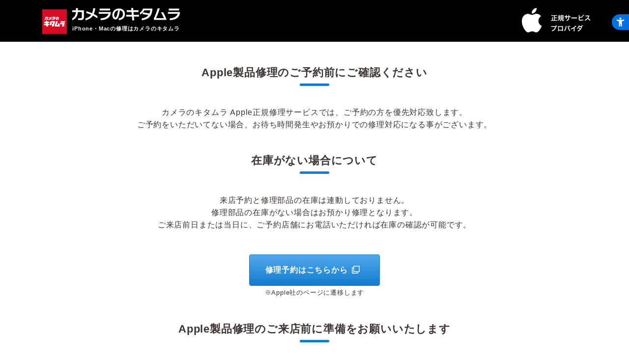

--- FILE ---
content_type: text/html
request_url: https://www.kitamura.jp/service/apple/info/?scd=7948
body_size: 4720
content:

<!DOCTYPE HTML>
<html lang="ja">
<head>
<meta charset="utf-8">
<meta http-equiv="X-UA-Compatible" content="IE=Edge">
<meta name="viewport" content="width=device-width, initial-scale=1.0">
<meta property="og:site_name" content="カメラのキタムラ Apple製品修理正規サービスプロバイダ">
<meta property="og:image" content="https://www.kitamura.jp/service/apple/info/__icsFiles/metafile/2021/06/16/ogp_img_apple_13.jpg">
<meta name="twitter:card" content="summary_large_image" />
<meta name="twitter:description" content="Apple製品の修理はカメラのキタムラへ。Apple社のトレーニングを受けた技術者が、Apple純正部品を使用して修理を行います。お客様のあらゆるAppleデバイスを安心してお任せください。ご来店の際は待ち時間の少なくなるWeb予約がお勧めです。" />
<meta name="twitter:title" content="【修理予約】iPhone・Mac修理｜Apple正規修理サービス" />
<meta name="twitter:image" content="https://www.kitamura.jp/service/apple/images/ogp_img_apple.jpg" />
<meta name="description" content="Apple製品の修理はカメラのキタムラへ。Apple社のトレーニングを受けた技術者が、Apple純正部品を使用して修理を行います。お客様のあらゆるAppleデバイスを安心してお任せください。ご来店の際は待ち時間の少なくなるWeb予約がお勧めです。">
<meta name="keywords" content="予約,当日,正規代理店,iPhone,Apple Care,修理,apple,アップル">
<meta name="google-site-verification" content="F1HirDLSAO9g6jtZiwY9WZJFY0wLnKbiBBuOXhrZLzk" />
<title>【修理予約】iPhone・Mac修理｜Apple正規修理サービス</title>
<link rel="canonical" href="https://www.kitamura.jp/service/apple/info/">
<link rel="shortcut icon" href="/favicon.ico" type="image/vnd.microsoft.icon">
<link rel="icon" href="/favicon.ico" type="image/vnd.microsoft.icon">
<link rel="apple-touch-icon-precomposed" href="/apple-touch-icon-precomposed.png">

<link rel="stylesheet" href="/css/bootstrap.min.css">
<link rel="stylesheet" href="/css/site.css?v20260119">


<link rel="stylesheet" href="/service/apple/info/css/style.css?v20260119">
<script type="application/ld+json">
{
  "@context": "https://schema.org",
  "@type": "BreadcrumbList",
  "itemListElement": [

{
      "@type": "ListItem",
      "position": 1,
      "item": {
        "@id": "https://www.kitamura.jp/",
        "name": "Kitamura.jpトップ"
      }
    },
{
      "@type": "ListItem",
      "position": 2,
      "item": {
        "@id": "https://www.kitamura.jp/service/",
        "name": "サービス・商品情報"
      }
    },
{
      "@type": "ListItem",
      "position": 3,
      "item": {
        "@id": "https://www.kitamura.jp/service/apple/",
        "name": "アップル製品修理サービス"
      }
    },
{
      "@type": "ListItem",
      "position": 4,
      "item": {
        "@id": "https://www.kitamura.jp/service/apple/info/",
        "name": "予約ページ"
      }
    }
  ]
}
</script>
<script type="application/ld+json">
{
    "@context": "https://schema.org",
    "@type": "WebSite",
    "url": "https://www.kitamura.jp/service/apple/info/",
    "name": "予約ページ",
    "publisher": {
        "@type": "Organization",
        "name": "カメラのキタムラ",
        "url": "https://www.kitamura.jp/",
        "logo": {
            "@type": "ImageObject",
            "url": "https://www.kitamura.jp/common/images/hf/logo_h_kitamura.png",
			"width": 100,
			"height": 100
        }
    },
    "image": {
        "@type": "ImageObject",
        "url": "https://www.kitamura.jp/service/apple/info/__icsFiles/metafile/2019/05/07/thumbnail_kitamura_16.png",
        "width": 300,
        "height": 300
    }
}
</script>
</head>
<body>
<header id="header">
<section class="container">
<div class="row">
	<div id="k-logo" class="d-flex p-3">
		<h1>
			<a href="/"><img src="/service/apple/images/kitamura-logo.svg" alt="カメラのキタムラ ロゴ"></a>
			<p><img class="pc" src="/service/apple/images/camera-no-kitamura.svg" alt="カメラのキタムラ"><span>iPhone・Macの修理は<br class="sp">カメラのキタムラ</span></p>
		</h1>
	</div>
	<div id="a-logo" class="ml-auto mt-2 p-2">
		<a href="/service/apple/"><img src="/service/apple/images/apple-2l-w-logo.svg" alt="Apple正規サービスプロバイダ"></a>
	</div>
</div>
</section>
</header>

<main class="container">
<section id="primary">
	<h2>Apple製品修理のご予約前にご確認ください</h2>
	<p class="mb-5">カメラのキタムラ Apple正規修理サービスでは、ご予約の方を優先対応致します。<br>
	ご予約をいただいてない場合、お待ち時間発生やお預かりでの修理対応になる事がございます。</p>
	<h2>在庫がない場合について</h2>
	<p class="mb-5">来店予約と修理部品の在庫は連動しておりません。<br>
	修理部品の在庫がない場合はお預かり修理となります。<br>
ご来店前日または当日に、ご予約店舗にお電話いただければ在庫の確認が可能です。</p>
	<p class="btn-center mb-0"><a class="btn btn-primary clone-b" href="https://getsupport.apple.com" target="_blank" onclick="trackEvent([ '予約ボタン', 'Click', 'https://getsupport.apple.com' ]);">修理予約はこちらから</a></p>
	<p class="btn-center"><small>※Apple社のページに遷移します</small></p>
</section>


<section id="youtube">
	<h2>Apple製品修理のご来店前に準備をお願いいたします</h2>
	<!--div class="video">
		<iframe width="560" height="315" loading="lazy" src="https://www.youtube.com/embed/C8Y_Lopofw8" frameborder="0" allow="accelerometer; autoplay; encrypted-media; gyroscope; picture-in-picture" allowfullscreen></iframe>
	</div-->
</section>

<section id="accordion">

<ul>
  <li><!-- データをバックアップしてください -->
    <div class="question">
    <h3><i class="fas fa-cloud-upload-alt fa-fw"></i>データをバックアップしてください</h3>
    </div>
    <div class="answer">
    <p>修理の過程でデータは削除されます。<br>
    店頭でのバックアップやデータ移行は出来かねますので、必ずデータをバックアップしてからご来店ください。</p>
    <p><a href="https://support.apple.com/ja-jp/HT203977" target="_blank" class="angle-right clone">iPhone、iPad、iPod touch をバックアップする方法</a></p>
    </div>
  </li>
  <li><!-- データをバックアップしてください -->
    <div class="question">
    <h3><i class="far fa-key fa-fw"></i>AppleIDとパスワードが分かる状態でご来店ください（iPhone探すをOFFにする）</h3>
    </div>
    <div class="answer">
    <p>修理受付時に「iPhone（iPad・iPod）を探す」をオフにしていただく必要があります。<br>
	オフにするためには、AppleIDとパスワードが必要になりますのでご準備ください。</p>
	<p><a href="https://support.apple.com/kb/PH2702?locale=ja_JP&viewlocale=ja_JP" target="_blank" class="angle-right clone">「iPhone（iPad・iPod）を探す」の詳しい解除方法</a></p>
    </div>
  </li>
  <li><!-- iPhoneバッテリー交換をご希望のお客様へ -->
    <div class="question">
    <h3><i class="fal fa-mobile fa-fw"></i>iPhoneバッテリー交換をご希望のお客様へ</h3>
    </div>
    <div class="answer">
	<p>iPhoneのバッテリー交換作業を安全に行うため、店舗で充電残量を減らす放電作業を行う場合がございます。できるだけバッテリー残量を減らしてお持ち込みいただくと、よりスムーズにお受け取りいただけます。（目安：残量30％前後）</p>
    </div>
  </li>
  <li><!-- 各携帯電話会社の保証内容をご確認ください -->
    <div class="question">
    <h3><i class="fal fa-mobile fa-fw"></i>各携帯電話会社の保証内容をご確認ください</h3>
    </div>
    <div class="answer">
	<p>AppleCare+以外の保証加入者で製品保証対象の内容は事前にご確認ください。</p>
	<p class="list-group"><a href="http://st.pass.auone.jp/st/anshin/support_i/" target="_blank" class="angle-right clone">auスマートパス あんしんサービス 修理代金サポート(iPhone/iPad)</a><br>
	<a href="https://www.softbank.jp/mobile/service/anshinpack/with-applecare-services/" target="_blank" class="angle-right clone">SoftBank あんしん保証パック with AppleCare Services</a><br>
	<a href="https://www.softbank.jp/mobile/service/anshinpack/i/" target="_blank" class="angle-right clone">SoftBank あんしん保証パック(i)プラス</a><br>
	<a href="https://www.nttdocomo.co.jp/iphone/support/delivery/index.html" target="_blank" class="angle-right clone">docomo ケータイ補償サービス for iPhone&amp;iPad</a><br>
	<a href="https://d-card.jp/st/services/benefits/guarantee.html" target="_blank" class="angle-right clone">docomo dカードケータイ補償</a><br>
	<small>※docomoケータイ補償サービス for iPhone&amp;iPadご加入のお客様は有償修理の場合、保証の適用はできかねます。</small></p>
	</div>
  </li>
  <li><!-- 修理価格について（保証あり/保証なし） -->
    <div class="question">
    <h3><i class="far fa-yen-sign fa-fw"></i>修理価格について（保証あり/保証なし）</h3>
    </div>
    <div class="answer">
	<p>iPhone、iPad、AirPodsの修理・交換等の金額については、<a href="/service/apple/price/" target="_blank">料金表 <i class="far fa-clone"></i></a>のページでご案内しております。<br>
	Macについてはお見積りとなります。</p>
	</div>
  </li>
  <li><!-- Beats製品・アクセサリーの修理に関してご確認ください -->
    <div class="question">
    <h3><i class="fal fa-headphones-alt fa-fw"></i>Beats製品・アクセサリーの修理に関してご確認ください</h3>
    </div>
    <div class="answer">
	<p><strong>Beats製品・単品で購入されたアクセサリーの修理</strong><br>
	修理の受付に購入証明が必要になる場合がございますので、レシート(領収証)と保証書を併せてお持ちください。</p>
	<p><strong>本体に同梱されていたアクセサリーの修理</strong><br>
	本体同梱のアクセサリーの修理受付には、同梱元のデバイス本体も併せてお持ちください。</p>
	</div>
  </li>
    <li><!-- 代理人が製品を持ち込まれる場合 -->
    <div class="question">
    <h3><i class="fal fa-copy fa-fw"></i>代理人が製品を持ち込まれる場合</h3>
    </div>
    <div class="answer">
	<p>製品の使用者ではない代理の方がご来店いただく場合は、委任状が必要となります。<br>
		弊社指定の委任状は<a href="/service/apple/power-of-attorney/" target="_blank"><i class="far fa-arrow-right"></i> こちら <i class="fal fa-clone"></i></a></p>
	</div>
  </li>
  <li><!-- iPhoneディスプレイの即日修理 全店で対応いたします -->
    <div class="question">
    <h3><i class="fal fa-wrench fa-fw"></i>iPhoneディスプレイの即日修理 全店で対応いたします</h3>
    </div>
    <div class="answer">
	<p>画面の同日修理対象機種：iPhone SE (3rd)、iPhone 13、iPhone 13 mini、iPhone 13 Pro、iPhone 13 Pro Max、iPhone 14、iPhone 14 Plus、iPhone 14 Pro、iPhone 14 Pro Max、iPhone 15、iPhone 15 Plus、iPhone 15 Pro、iPhone 15 Pro Max、iPhone 16 Pro、iPhone 16、iPhone 16e、iPhone17、iPhone 17 Pro、iPhone 17 Pro Max、iPhone Air<br><br>
*同日修理はiPhone 13 以降が対象となります。<br>
*一部店舗では、お取り寄せになる場合がございます。
</p>
	</div>
  </li>
  <li><!-- ケースや保護フィルム等のアクセサリ類の取り扱いについてご確認ください -->
    <div class="question">
    <h3><i class="fal fa-gem fa-fw"></i>ケースや保護フィルム等のアクセサリ類の取り扱いについてご確認ください</h3>
    </div>
    <div class="answer">
	<p>修理の過程で、修理依頼品のカバー、ケース、ストラップ、保護フィルム、デコレーション等を処分させていただく場合がございますので、予めご了承をお願い致します。</p>
	</div>
  </li>
 <li><!-- eSIMをご利用のお客様へ -->
    <div class="question">
    <h3><i class="fal fa-sim-card fa-fw"></i>eSIMをご利用のお客様へ</h3>
    </div>
    <div class="answer">
	<p>修理内容によっては、eSIMの移行や再設定の操作が必要になることがあります。
設定方法について店舗ではご案内できかねます。ご利用中の通信事業者へご確認ください。
</p>
	</div>
  </li>
</section>

  
</ul>
</section><!-- /accordion -->

<section>
<h2 class="maintenance">Apple製品修理に関する重要なお知らせ</h2>
<div id="maintenance" class="ap-maintenance">

<p class="ap-maintenance-date">2025.12.08</p>
<h3 class="sq">習志野/ミーナ津田沼店をご利用のお客様へ</h3>
<p>お客様各位<br>
<br>
平素よりカメラのキタムラ習志野/ミーナ津田沼店 をご利用いただき誠にありがとうございます。<br>
<br>
この度、当店アップル製品サービスは2026年1月12日(月)をもちましてミーナ津田沼店での営業を終了することとなりました。<br>
<br>
新規の修理ご予約の最終受付日は下記となっております。<br>

　Mac修理：  12月21日(日) <br>
   その他修理：12月31日(水)<br>
<br>
※修理内容・在庫状況によってはお受けできない可能性がございます。あらかじめご了承ください。<br>
<br>
お客様には大変ご不便をおかけいたしますが、閉店後は千葉/イオン海浜幕張店をご利用くださいます様、お願い申しあげます。</p><p class="ap-maintenance-date">2025.06.13</p>
<h3 class="sq tag-m-a-001">Mac miniの電源が入らない問題に対する修理サービスプログラム</h3>
<p>Mac miniが本プログラムの対象となるかどうかご確認の上、来店予約ボタンより修理予約をお願い致します。
<br>
プログラム対象か確認する→<a href="https://support.apple.com/ja-jp/mac-mini-2023-service-program-for-no-power-issue" target="_blank">コチラ</a>
</p><p class="ap-maintenance-date">2024.11.01</p>
<h3 class="sq tag-m-a-001">iPhone 14 Plusの背面カメラの問題に対する修理サービスプログラム</h3>
<p>お使いのiPhone 14 Plusが本プログラムの対象となるかどうかご確認の上、来店予約ボタンより修理予約をお願い致します。<br>
プログラム対象か確認する→<a href="https://support.apple.com/ja-jp/iphone-14-plus-service-program-for-rear-camera-issue" target="_blank">コチラ</a>
</p><p class="ap-maintenance-date">2021.09.23</p>
<h3 class="sq tag-m-a-001">iPhone 12 や iPhone 12 Pro の音の問題に対する修理サービスプログラム</h3>
<p>お使いの iPhone 12 や iPhone 12 Pro が本プログラムの対象となるかどうかご確認の上、来店予約ボタンより修理予約をお願い致します。<br>
プログラム対象か確認する→<a href="https://support.apple.com/ja-jp/iphone-12-and-iphone-12-pro-service-program-for-no-sound-issues" target="_blank">コチラ</a>
</p>
</div>
</section>

<section id="secondary">
	<p class="btn-center mb-0"><a class="btn btn-primary clone-b" href="https://getsupport.apple.com" target="_blank" onclick="trackEvent([ '予約ボタン', 'Click', 'https://getsupport.apple.com' ]);">修理予約はこちらから</a></p>
	<p class="btn-center"><small>※Apple社のページに遷移します</small></p>
</section>

</main>

<footer id="footer">
	<ul class="nav justify-content-center align-items-center mb-3">
		<li class="nav-item">
			<a class="nav-link" href="//www.kitamura.co.jp/top.html"><i class="far fa-building"></i> 会社概要</a>
		</li>
		<li class="nav-item">
			<a class="nav-link" href="//www.kitamura.co.jp/policy/privacy.html"><i class="fas fa-user-shield"></i> 個人情報保護方針</a>
		</li>
	</ul>
<p id="copyright">&copy;<script type="text/javascript">document.write(new Date().getFullYear());</script>, <a href="//www.kitamura.co.jp/top.html">KITAMURA Co., Ltd.</a> All Rights Reserved.</p>
</footer>
<script src="/js/jquery-1.12.4.min.js"></script>
<script src="/js/jquery-ui.min.js" defer></script>
<script src="/common/js/common.js" defer></script>
<script src="/js/jquery.inview.min.js"></script>
<script src="/js/bootstrap.js" defer></script>
<script src="/js/avantui.js" defer></script>
<script src="/js/smooth-scroll.js" defer></script>
<script src="/js/site.js" defer></script>
<script src="/js/picturefill.min.js"></script>
<script src="/service/apple/js/local.js" defer></script>
<script src="https://kit.fontawesome.com/a1c1a8cc15.js" crossorigin="anonymous" defer></script>
<script src="/common/js/util_new.js"></script>
<script src="/urchin.js"></script>
<script src="/tracker.js"></script>	
</body>
</html>

--- FILE ---
content_type: text/css
request_url: https://www.kitamura.jp/css/site.css?v20260119
body_size: 438
content:
@charset "utf-8";*{color:#3d3333;line-height:1.6;box-sizing:border-box;word-break:break-all}h1,h2,h3,h4,h5,h6{font-size:1rem;font-weight:400}h1,h2{display:inline-block;width:100%;margin-bottom:.8rem;font-size:2em;font-weight:700}h1.multi,h2.multi{padding:6px 0 14px;border-bottom:8px solid rgba(225,0,51,1.00);position:relative}h1.multi:before,h1.multi:after,h2.multi:before,h2.multi:after{content:"";display:block;height:8px;position:absolute;bottom:-8px}h1.multi:before,h2.multi:before{width:20%;left:8%;background:rgba(255,255,255,0.7)}h2.multi:after{width:30%;left:12%;background:rgba(225,0,51,0.6)}.icon::before{display:inline-block;font-style:normal;font-variant:normal;text-rendering:auto;-webkit-font-smoothing:antialiased}.angle-left::before{content:"\f104";font-family:"Font Awesome 5 Pro";font-weight:300;margin:.5rem}.angle-right::before{content:"\f105";font-family:"Font Awesome 5 Pro";font-weight:300;margin:.5rem}.angle-up::after{content:"\f106";font-family:"Font Awesome 5 Pro";font-weight:300;margin:.5rem}.angle-down::after{content:"\f107";font-family:"Font Awesome 5 Pro";font-weight:300;margin:.5rem}.clone::after{content:"\f24d";font-family:"Font Awesome 5 Pro";font-weight:300;margin:.5rem}.clone-b::after{content:"\f24d";font-family:"Font Awesome 5 Pro";font-weight:500;margin:.5rem}.my-white{color:#fff}.my-red{color:#d60a23}.my-navy{color:#2e3963}.my-check{color:#0acc0a}.pc{display:inherit!important}.sp{display:none!important}.inviewfadeIn{opacity:0;transition:.8s}.fadeIn{opacity:1}.inviewUp{transform:translate(0,40px);-webkit-transform:translate(0,40px);transition:.8s}.Up{transform:translate(0,0);-webkit-transform:translate(0,0)}.inviewzoomIn{transform:scale(0,0);-webkit-transform:scale(0,0);transition:.8s}.zoomIn{transform:scale(1,1);-webkit-transform:scale(1,1)}.inviewfadeInUp{opacity:0;transform:translate(0,60px);-webkit-transform:translate(0,60px);transition:.8s}.fadeInUp{opacity:1;transform:translate(0,0);-webkit-transform:translate(0,0)}@media screen and (max-width: 768px){.pc{display:none!important}.sp{display:inherit!important}}

--- FILE ---
content_type: text/css
request_url: https://www.kitamura.jp/service/apple/info/css/style.css?v20260119
body_size: 1092
content:
@charset "utf-8";body{font-family:-apple-system,BlinkMacSystemFont,Roboto,"Segoe UI","Helvetica Neue",HelveticaNeue,YuGothic,"Yu Gothic Medium","Yu Gothic",Verdana,Meiryo,sans-serif;font-feature-settings:palt;letter-spacing:.8px;color:#3d3333}* html body{font-family:"ＭＳ Ｐゴシック"}b,strong,.bold{font-family:-apple-system,BlinkMacSystemFont,Roboto,"Segoe UI semibold","Helvetica Neue",HelveticaNeue,YuGothic,"Yu Gothic","Segoe UI",Verdana,Meiryo,sans-serif}_:lang(x)::-ms-backdrop,.selector{font-family:"Segoe UI",Meiryo,sans-serif}section{margin-top:50px}section:first-child{margin-top:0}#header{background-color:#000;min-height:50px;padding:0}#k-logo h1{margin-bottom:0}#k-logo h1 a{display:block;float:left}#k-logo h1 a img{height:50px;margin-right:.7rem}#k-logo p{display:block;max-height:30px;float:left}#k-logo span{display:block;color:#fff;margin-top:.5rem;font-size:.7rem}#a-logo a img{height:50px}#site{padding:30px 0;border-bottom:3px solid #000}#top{margin-top:30px;border-bottom:1px solid #ccc}h2{font-size:1.35rem;font-weight:700;position:relative;display:inline-block;margin-bottom:3.5rem;text-align:center}h2:before{content:'';position:absolute;bottom:-15px;display:inline-block;width:60px;height:5px;left:50%;-webkit-transform:translateX(-50%);transform:translateX(-50%);background-color:#147bcd;border-radius:2px}h2.maintenance{display:block;margin-bottom:3rem}#top a{color:#3d3333}#primary{text-align:center;margin-top:50px}#secondary{text-align:center;margin-top:3rem}#youtube{text-align:center}.video{position:relative;width:100%;padding-top:56.25%}.video iframe{position:absolute;top:0;right:3.5%;width:93%;height:93%}#accordion{margin-top:0}#accordion h3{display:inline-block}#accordion ul{width:93%;margin:0 auto;padding:0}#accordion li{background-color:#f4f4f4;border:1px solid #ccc;border-bottom:none;list-style:none;font-size:1rem}#accordion li:last-child{border-bottom:1px solid #ccc}#accordion li .question{position:relative;margin:0;padding:.5rem 1rem;font-size:1em;font-weight:700;cursor:pointer}#accordion li .question:hover{background-color:#c7d7eb;transition:all .5s ease}#accordion li .question:after{content:"";position:absolute;right:25px;top:38%;transition:all .2s ease-in-out;display:block;width:8px;height:8px;border-top:solid 1px #000;border-right:solid 1px #000;-webkit-transform:rotate(135deg);transform:rotate(135deg)}#accordion li .question.open:after{-webkit-transform:rotate(-45deg);transform:rotate(-45deg);top:45%}#accordion li .answer{padding:1rem;background-color:#fff}#maintenance{width:93%;height:300px;background-color:#f4f4f4;padding:1rem;margin:30px auto 50px;overflow-y:scroll}.ap-maintenance-date{font-size:.7rem;text-align:right}#maintenance h3.sq::before{content:"■";margin-right:.5rem}footer{background:#888;padding:80px 0;margin-top:50px}footer p{letter-spacing:.2rem}footer a,footer i{color:#fff}footer a.nav-link,footer i{color:#fff}a.nav-link:hover{color:#ddd}#copyright{color:#fff;text-align:center}p{margin-bottom:.7rem}.btn{padding:1.2rem 2rem;font-weight:700}.btn-primary{color:#fff;background-color:#0071e3;border-color:#0071e3;background:linear-gradient(#51a9ee,#147bcd);border-color:#1482d0}.btn-primary:hover{color:#fff;background-color:#0077ed;border-color:#0077ed;background:linear-gradient(#147bcd,#51a9ee);border-color:#1482d0}nav ul{list-style:none}nav ul li a{color:#fff}nav ul li a:hover{color:#007bff;text-decoration:none;transition:all .3s ease 0}@media (max-width:767px){*{font-size:.9rem}h2{letter-spacing:1px;font-size:1.2rem;margin-bottom:2.4rem}#a-logo a img{height:38px;margin-top:.2rem;margin-right:.5rem}#k-logo span{margin-top:.7rem}#primary{margin-top:20px}.btn-center{text-align:center}#secondary{margin-top:50px}.video iframe{position:absolute;top:0;right:0;width:100%;height:100%}#accordion{margin-top:30px}#accordion ul{width:100%}#accordion h3{padding:.2rem 1.8rem .2rem 1.5rem;text-indent:-1rem;line-height:1.6}#maintenance{width:100%}h2.maintenance{font-size:1.2rem;margin-top:50px}footer{background:#888;padding:50px 0;margin-top:50px}}

--- FILE ---
content_type: image/svg+xml
request_url: https://www.kitamura.jp/service/apple/images/kitamura-logo.svg
body_size: 1499
content:
<?xml version="1.0" encoding="utf-8"?>
<!-- Generator: Adobe Illustrator 23.1.0, SVG Export Plug-In . SVG Version: 6.00 Build 0)  -->
<svg version="1.1" id="レイヤー_1" xmlns="http://www.w3.org/2000/svg" xmlns:xlink="http://www.w3.org/1999/xlink" x="0px"
	 y="0px" viewBox="0 0 500 500" style="enable-background:new 0 0 500 500;" xml:space="preserve">
<style type="text/css">
	.st0{fill:#D80B24;}
	.st1{fill:#FFFFFF;}
</style>
<g>
	<g>
		<g>
			<rect x="0" y="-0.01" class="st0" width="500" height="500.03"/>
		</g>
		<g>
			<g>
				<g>
					<g>
						<path class="st1" d="M464.04,329.05c-6.05,0-10.93,4.83-10.93,10.86c0,5.97,4.88,10.82,10.93,10.82
							c6.04,0,10.91-4.85,10.91-10.82C474.96,333.87,470.09,329.05,464.04,329.05z M464.04,349.52c-5.35,0-9.69-4.31-9.69-9.61
							c0-5.32,4.34-9.63,9.69-9.63c5.35,0,9.67,4.31,9.67,9.63C473.71,345.21,469.39,349.52,464.04,349.52z"/>
						<path class="st1" d="M469.89,346.29l-3.55-5.28c2-0.52,3.47-2.12,3.47-3.81c0-1.62-1.05-2.99-2.7-3.51
							c-0.99-0.33-1.84-0.4-3.76-0.4h-4.47v13.01h2.29v-5.12h2.62l3.2,5.11H469.89z M461.18,334.91h1.85c1.22,0,2.08,0.05,2.7,0.18
							c1.04,0.28,1.73,1.13,1.73,2.2c0,0.91-0.46,1.64-1.24,1.99c-0.61,0.29-1.37,0.36-2.89,0.36h-2.14V334.91z"/>
					</g>
					<g>
						<g>
							<g>
								<path class="st1" d="M203.4,172.68l-4.56,14.91h42.92c-6.79,14.97-25.85,15.93-35.05,15.93c-1.88,0-7.61,0-7.61,0
									l-4.27,14.07c0,0,12.75,0,15.85,0c34,0,46.72-16.65,51.37-31.79l4.03-13.13H203.4z"/>
								<polygon class="st1" points="269.52,152.06 211.21,152.06 206.62,166.95 264.94,166.95 								"/>
							</g>
							<path class="st1" d="M94.65,158.24l2.2-7.12H78.98l-2.21,7.12H60.5l-4.57,14.8h15.9c-5.7,16.51-11.48,23.58-22.03,29.46
								l-4.92,15.97c18.86-4.69,33.27-12.97,44.99-45.42h13.83l-6.82,22.18c-1.46,6.65-6.16,7.7-10.43,7.78h-3.4l-4.47,14.61
								c0,0,5.96,0,9.08,0c15.65,0,21.31-4.36,26.9-22.6l11.32-36.76H94.65z"/>
							<path class="st1" d="M181.12,183.92c6.03-10.63,9.62-22.28,12.06-32.81h-17.26c-1.38,7.07-3.98,15.18-8.22,22.86
								c-8.23-5.24-18.11-10.22-29.25-13.98l-4.84,15.42c9.07,3.19,17.15,7.34,24.28,11.96c-8.15,8.4-19.41,14.8-34.68,16.41
								l-4.5,14.58c24.81-0.11,41.38-8.73,52.61-20.89c4.67,4.07,8.71,8.11,12.1,11.94l5.55-17.69
								C186.93,189.3,184.29,186.63,181.12,183.92z"/>
							<path class="st1" d="M306.88,152.06c-18.59,0-33.68,14.99-33.68,33.46c0,15.7,10.91,28.89,25.61,32.44l0.03,0.05l0,0
								l19.28-48.95c5.27,3.62,8.72,9.75,8.72,16.65c0,9.21-6.1,16.95-14.44,19.38l3.58,13.16c14.15-4,24.55-17.03,24.55-32.54
								C340.54,167.06,325.46,152.06,306.88,152.06z M291.26,197.97c-2.73-3.39-4.38-7.73-4.38-12.45
								c0-10.03,7.42-18.35,17.07-19.74L291.26,197.97z"/>
						</g>
						<g>
							<g>
								<polygon class="st1" points="458.4,266.63 467.39,239.23 378.75,239.23 369.78,266.63 								"/>
								<path class="st1" d="M399.72,348.89h37.31l18.57-56.79c3.01-9.18-2.48-16.7-12.19-16.7h-76.5l-9.32,28.53h56.84
									L399.72,348.89z"/>
							</g>
							<path class="st1" d="M249.27,239.23H171.7l-26.92,82.21h32.91l17.93-54.81h27.01l-8.96,27.43h-18.12l-8.96,27.38h18.12
								l-8.97,27.45h35.31l30.18-92.98C264.26,246.72,258.76,239.23,249.27,239.23z"/>
							<polygon class="st1" points="109,279.79 140.76,279.79 149.75,252.36 105.63,252.36 103.55,235.5 69.54,235.5 71.62,252.36 
								44.88,252.36 35.91,279.79 75.01,279.79 76.77,294.06 41.57,294.06 32.6,321.44 80.18,321.44 83.56,348.89 117.56,348.89 
								114.18,321.44 133.8,321.44 142.76,294.06 110.79,294.06 							"/>
							<path class="st1" d="M345.71,288.58h-32.55l8.24,32.86h-29.97l26.92-82.21h-35.09l-30.42,92.96
								c-3.02,9.18,2.49,16.7,12.2,16.7h95.54L345.71,288.58z"/>
						</g>
					</g>
				</g>
			</g>
		</g>
	</g>
</g>
</svg>


--- FILE ---
content_type: image/svg+xml
request_url: https://www.kitamura.jp/service/apple/images/camera-no-kitamura.svg
body_size: 921
content:
<?xml version="1.0" encoding="utf-8"?>
<!-- Generator: Adobe Illustrator 23.1.0, SVG Export Plug-In . SVG Version: 6.00 Build 0)  -->
<svg version="1.1" id="レイヤー_1" xmlns="http://www.w3.org/2000/svg" xmlns:xlink="http://www.w3.org/1999/xlink" x="0px"
	 y="0px" viewBox="0 0 500 60" style="enable-background:new 0 0 500 60;" xml:space="preserve">
<style type="text/css">
	.st0{fill:#FFFFFF;}
</style>
<g>
	<path class="st0" d="M39.3,57.7H27v-8.3h10.4c5.4,0,7.2-2.2,7.2-7.2V19.8H25.9C24.7,41,13.5,53.4,0,58.4v-9
		c9-5.2,16.6-14.7,17-29.6H0v-8.2h17V1H26v10.6h28v31.1C54,53,49.6,57.7,39.3,57.7z"/>
	<path class="st0" d="M95.6,36.6c-7.6,11.9-18.9,18.6-34.1,22.1v-8.5c11.2-3.1,20.2-8.2,26.3-17.4c-8-3.8-14-5.9-22.1-8v-8.6
		c8.6,2.4,16,5,26,9.3c3.6-8,5-15.4,5.7-23.6h9.2c-0.9,9-2.9,18.4-7,27.3c6.5,3.2,11.9,6.4,17.1,9.7v10.6
		C110.1,44.8,103.6,40.7,95.6,36.6z"/>
	<path class="st0" d="M131.6,58.2v-8.3c20.1-1.3,32.5-8.4,36.6-21.8h-45.2V20h56.2v1.2C177.5,43.1,162.9,57.4,131.6,58.2z M127.1,12
		V3.5h48.4V12H127.1z"/>
	<path class="st0" d="M216.1,57.9v-8.2c9.8-1.1,19.3-6.8,19.3-20.9c0-8.4-4.9-15.3-14.5-17.2c-2.1,16.1-5.4,29.9-10.5,37.5
		c-3.1,4.8-7,5.8-9.9,5.8c-6.6,0-14.6-7.6-14.6-21.1c0-16.9,12.2-30.6,30.7-30.6c17.6,0,27.7,10.9,27.7,25.7
		C244.3,49,230.4,57.2,216.1,57.9z M194.3,33.9c0,7.7,3.9,12.2,6.1,12.2c1.4,0,2.8-1,5.1-5.7c3.1-6.9,5.7-19,7-29.1
		C200.7,13,194.3,23.2,194.3,33.9z"/>
	<path class="st0" d="M285.9,41.1l1.7,18.3h-9.2l-1.6-18.3h-26.5v-8.2h25.6l-1.1-13.4h-22.1v-8.3h21.5l-1-10.6h9.1l0.9,10.6h24.1
		v8.3h-23.4l1.2,13.4h25.1v8.2C310.1,41.1,285.9,41.1,285.9,41.1z"/>
	<path class="st0" d="M322.7,58.5v-8.3c14.8-2.3,24.6-7.6,30.9-15.7c-9.1-2.4-18.2-3.9-26.6-4.8v-7.2c-3.5,3.7-7.7,6.9-12.4,9v-9.3
		c5.9-3.7,11.3-10.9,14-18.9h43.2v0.9C370.8,32.3,359.4,54.6,322.7,58.5z M334.6,11.4c-1.7,3.5-4,6.9-6.8,10
		c9.9,1.2,20.2,2.8,30.3,5.4c2.1-4.5,3.3-9.7,4-15.4H334.6z"/>
	<path class="st0" d="M378.9,57.2v-7.9c5.6-10.9,13.5-32.2,17.3-46.7h9.6c-5,18-10.9,32.6-17.1,46.2h36.2c-2.8-8.8-8.3-19.4-12.9-28
		h9.8c5.6,10,11.5,22.7,15.7,36.3C437.6,57.2,378.9,57.2,378.9,57.2z"/>
	<path class="st0" d="M452.4,58.2v-8.3c20.1-1.3,32.5-8.4,36.6-21.8h-45.2V20H500v1.2C498.3,43.1,483.7,57.4,452.4,58.2z M447.7,12
		V3.5h48.4V12H447.7z"/>
</g>
</svg>


--- FILE ---
content_type: application/x-javascript
request_url: https://www.kitamura.jp/common/js/common.js
body_size: 646
content:
$(window).on("load scroll resize",function(){var a=$(window).width();var b=757;if(a<=b){$(".accordion2 .aBtn2").addClass("flag")}else{$(".accordion2 .aBtn2").removeClass("flag")}});$(function(){var b=$("li");$("#wPrimary .listPagenation li a b").closest(b).addClass("curr");var a=navigator.userAgent;if(a.indexOf("iPhone")>0||a.indexOf("Android")>0){$(".linkTel").each(function(){var e=$(this).text();$(this).html($("<a>").attr("href","tel:"+e.replace(/-/g,"")).append(e+"</a>"))})}$(".popup").click(function(){window.open(this.href,"","width=788,height=400,resizable=yes,scrollbars=yes");return false});if($("#wHeaderContents").hasClass("#wUtilSp")){$("#menuClose").hover(function(){$("body").attr("id","")},function(){$("body").attr("id","ie8body")})}else{$("#menu_sp").hover(function(){$("body").attr("id","ie8body")},function(){if($("#wHeaderContents").hasClass("#wUtilSp")){}else{$("body").attr("id","")}})}$("#menu_sp").click(function(){$("#bg-menu").css("position","absolute");$("html,body").scrollTop(0);$("body, #bg-menu").css("min-height","2400px");$("#bg-menu, #bg-menu_w").animate({opacity:"0"},0,function(){$(this).animate({opacity:"1"},500).dequeue();$(this).show("slide",{direction:"right"},500)});return false});$("#bg-menu #menuClose").click(function(){$("#wHeader").css("position","fixed");$("body, #bg-menu").css("min-height","0px");$("#bg-menu, #bg-menu_w").animate({opacity:"1"},0,function(){$(this).animate({opacity:"0"},500).dequeue();$(this).hide("slide",{direction:"right"},500)});return false});var d=$(".accordion .aBtn1, #bg-menu li .title"),c=$(".accordion2 .aBtn2");d.click(function(){if($(this).hasClass("Close")){if($(this).next().css("display")=="none"){$(this).next().slideDown("slow");$(this).next().prev().toggleClass("Opened");$(this).next().prev().removeClass("Close");return false}else{$(this).next().slideUp("slow",function(){$(this).prev().toggleClass("Opened");$(this).prev().removeClass("Close");return false})}}else{$(this).prev().removeClass("Opened");if($(this).next().css("display")=="none"){$(this).next().slideDown("slow");$(this).next().prev().toggleClass("Close");$(this).next().prev().removeClass("Opened");return false}else{$(this).next().slideUp("slow",function(){$(this).prev().toggleClass("Close");return false})}}});c.click(function(){var g=window.location.href.slice(window.location.href.indexOf("?")+4);var f=$(this).offset().top;var e=$(this).offset().top-67;if($(this).hasClass("flag")){$("html,body").animate({scrollTop:e},"slow")}else{$("html,body").animate({scrollTop:f},"slow")}if($(this).hasClass("Close")){if($(this).next().css("display")=="none"){$(this).next().slideDown("slow");$(this).next().prev().toggleClass("Opened");$(this).next().prev().removeClass("Close");return false}else{$(this).next().slideUp("slow",function(){$(this).prev().toggleClass("Opened");$(this).prev().removeClass("Close");return false})}}else{$(this).prev().removeClass("Opened");if($(this).next().css("display")=="none"){$(this).next().slideDown("slow");$(this).next().prev().toggleClass("Close");$(this).next().prev().removeClass("Opened");return false}else{$(this).next().slideUp("slow",function(){$(this).prev().toggleClass("Close");return false})}}});$("#topnav li div a, #wPrimary .item .listOrder li, #wPrimary .btnTxt, #wPrimary .imgTxt, #wPrimary .caption").each(function(){$(this).attr({"data-label":$("img",this).attr("alt")})})});

--- FILE ---
content_type: application/x-javascript
request_url: https://www.kitamura.jp/service/apple/js/local.js
body_size: 726
content:
$(function() {
    // タブ切り替え機能
    var changeElemBtns = $('.ap-change-elem-btn');
    $('.ap-change-elem-panel').hide().eq(0).show();
    changeElemBtns.eq(0).addClass('is-active');

    changeElemBtns.click(function() {
        var index = changeElemBtns.index(this);
        changeElemBtns.removeClass('is-active');
        $(this).addClass('is-active');
        $('.ap-change-elem-panel').hide().eq(index).show();
    });

    // バルーン表示切替
    $('#toggle-balloon').click(function() {
        var wObjballoon = document.getElementById("make-img");
        wObjballoon.className = (wObjballoon.className == "balloon1") ? "balloon" : "balloon1";
    });

    // 質問と回答の開閉
    $(".answer").hide();
    $(".question").click(function() {
        $(this).toggleClass("open").next().slideToggle(300);
        $(".question").not(this).removeClass("open").next().slideUp(300);
    });
});


--- FILE ---
content_type: application/x-javascript
request_url: https://www.kitamura.jp/js/avantui.js
body_size: 112
content:

$(document).ready(function(){

    // Accordion
	$(".accordion").find(".accordion-item > h3").each(function(){
		if(!$(this).hasClass("collapsed")){
			$(this).children(".accordion-icon").addClass("accordion-icon-active");
			$(this).closest(".accordion-item").addClass("accordion-item-active");
		}
	});
	$(".accordion").on("show.bs.collapse", function(e){
		$(e.target).closest(".accordion-item").find("[data-toggle=collapse]").children(".accordion-icon").addClass("accordion-icon-active");
		$(e.target).closest(".accordion-item").addClass("accordion-item-active");
	});
	$(".accordion").on("hide.bs.collapse", function(e){
		$(e.target).closest(".accordion-item").find("[data-toggle=collapse]").children(".accordion-icon").removeClass("accordion-icon-active");
		$(e.target).closest(".accordion-item").removeClass("accordion-item-active");
	});

	// Rating
	$("[data-rating]").each(function(){
		$(this).children().on("mouseenter", function(){
			$(this).siblings(".rating-item").removeClass("active-hover");
			$(this).prevAll(".rating-item").addClass("active-hover");
			$(this).addClass("active-hover");
		});
		$(this).children().on("mouseleave", function(){
			$(".rating-item").removeClass("active-hover");
		});
		$(this).children().on("click", function(){
			$(this).siblings(".rating-item").removeClass("active");
			$(this).prevAll(".rating-item").addClass("active");
			$(this).addClass("active");
		});
	});

});


--- FILE ---
content_type: image/svg+xml
request_url: https://www.kitamura.jp/service/apple/images/apple-2l-w-logo.svg
body_size: 2436
content:
<?xml version="1.0" encoding="utf-8"?>
<!-- Generator: Adobe Illustrator 23.1.0, SVG Export Plug-In . SVG Version: 6.00 Build 0)  -->
<svg version="1.1" id="レイヤー_1" xmlns="http://www.w3.org/2000/svg" xmlns:xlink="http://www.w3.org/1999/xlink" x="0px"
	 y="0px" viewBox="0 0 500 178" style="enable-background:new 0 0 500 178;" xml:space="preserve">
<style type="text/css">
	.st0{fill:#FFFFFF;}
</style>
<g>
	<path class="st0" d="M144.5,130.4c-0.2,0.6-3.7,12.7-12.3,25.2c-7.4,10.8-15.1,21.6-27.2,21.8c-11.9,0.2-15.7-7.1-29.3-7.1
		c-13.6,0-17.9,6.8-29.1,7.3c-11.7,0.4-20.6-11.7-28-22.5C3.4,133.2-8.2,93,7.4,65.8c7.8-13.5,21.6-22,36.7-22.3
		c11.5-0.2,22.3,7.7,29.3,7.7c7,0,20.2-9.5,34-8.1c5.8,0.2,22,2.3,32.5,17.6c-0.8,0.5-19.4,11.3-19.2,33.8
		C120.9,121.4,144.3,130.3,144.5,130.4 M98.4,28.6c6.2-7.5,10.4-18,9.2-28.3c-8.9,0.3-19.7,5.9-26.2,13.4C75.7,20.3,70.7,31,72,41.1
		C82,41.9,92.2,36.1,98.4,28.6z"/>
	<path class="st0" d="M234.3,57.9h-12.8c-2.3,0-4.1,0.1-6.2,0.3v-5.5c1.9,0.2,3.7,0.3,6.1,0.3h28.2c2.3,0,4.2-0.1,6.2-0.3v5.5
		c-1.9-0.2-4-0.3-6.2-0.3h-9.8v11.9h8.3c2.3,0,4-0.1,5.5-0.3v5.4c-1.5-0.2-3.3-0.3-5.5-0.3h-8.3v13.8h11.1c2.4,0,4.5-0.1,6.4-0.3
		v5.6c-1.9-0.2-3.8-0.3-6.4-0.3H220c-2.4,0-4.3,0.1-6.4,0.3V88c1.8,0.3,3.1,0.3,6.3,0.3h1V72.7c0-2.5-0.1-4.5-0.3-6.3h6.2
		c-0.2,1.7-0.3,3.7-0.3,6.3v15.8h7.9V57.9z"/>
	<path class="st0" d="M274.3,74.5c1.9,3.6,4.5,6.6,7.5,9c-1.1,1.5-1.2,1.7-1.6,2.2c-0.3,0.6-0.4,0.7-1.4,2.4
		c-2.7-2.6-4.3-4.7-5.8-7.7c-1.4,5.6-4.3,10.6-7.9,13.8c-1.4-1.9-2-2.7-3.8-4.2c4.6-3.7,6.9-8.2,7.8-15.4h-2.2
		c-1.7,0-3.3,0.1-4.6,0.3v-5.5c1.3,0.2,2.6,0.3,4.3,0.3h2.8c0.1-1.9,0.2-3.6,0.2-6.3h-2.5c-1.4,0-2.6,0.1-4.1,0.2v-5.2
		c1.4,0.2,2.6,0.3,4.3,0.3h2.3c0-4.6,0-5.7-0.3-7.4h5.6c-0.2,1.8-0.2,1.9-0.3,7.4h1.7c1.7,0,2.9-0.1,4.2-0.2v5.1
		c-1.3-0.2-2.3-0.2-3.8-0.2h-2.2c0,2.4-0.1,4.1-0.2,6.3h2.2c1.7,0,3-0.1,4.2-0.2v5.4c-1.3-0.2-2.3-0.2-3.8-0.2H274.3z M290.9,80.7
		c-0.7,7.6-3.7,11.6-11.5,15.3c-1.5-2.1-2.3-3.1-3.8-4.2c6.7-2,9.8-5.4,10.4-11.1c-1.5,0-2,0.1-3.8,0.1c0.1-1.2,0.1-2.7,0.1-4.8
		V57.3c0-2,0-3.7-0.2-4.8c1.1,0.1,2.5,0.2,4.7,0.2h12.3c2.6,0,3.5-0.1,4.7-0.2c-0.1,1.4-0.2,2.7-0.2,4.9v18.9c0,2,0,3.2,0.2,4.7
		c-0.6-0.1-0.7-0.1-1.4-0.1h-1c-1.1,0-1.9-0.1-2-0.1h-1.1v8.4c0,0.9,0.3,1.1,1.9,1.1c2,0,2.2-0.3,2.4-6.8c1.3,0.9,2.9,1.7,4.5,2.2
		c-0.5,8.5-1.3,9.4-7.7,9.4c-4.5,0-6.1-0.9-6.1-3.5V80.7H290.9z M287.3,60.6h11.3v-3.3h-11.3V60.6z M287.3,68.3h11.3V65h-11.3V68.3z
		 M287.3,76.1h11.3v-3.4h-11.3V76.1z"/>
	<path class="st0" d="M339.2,61.6v-3.7c0-3.3,0-4.2-0.2-5.4h6.3c-0.2,1.1-0.2,1.4-0.2,3.3c0,0.9,0,1.9,0,2.9v3h3.1
		c3.5,0,4.5,0,6.4-0.3v5.9c-1.7-0.2-3-0.2-6.3-0.2H345c-0.1,9.1-0.6,12.2-2.6,16.2c-2.7,5.1-7.3,8.7-14.2,11
		c-0.8-1.9-1.7-3.1-3.7-5.2c7.1-2,11.2-5.2,13.2-10c1-3,1.3-5.2,1.4-11.9h-12.6v7.3c0,2.5,0,2.6,0.2,4.1h-6.3
		c0.1-1.1,0.2-2.4,0.2-4.2v-7.2h-3c-3.2,0-4.5,0-6.2,0.2v-5.9c1.9,0.3,2.9,0.3,6.3,0.3h2.9v-4.9c0-2,0-3.1-0.2-4.3h6.4
		c-0.2,1.6-0.2,1.7-0.2,4.2v5H339.2z"/>
	<path class="st0" d="M360.7,69.5c2.1,0.3,3.1,0.3,7.9,0.3h25.9c4.8,0,5.7-0.1,7.9-0.3v6.8c-1.9-0.2-2.5-0.2-7.9-0.2h-25.8
		c-5.4,0-6,0-7.9,0.2V69.5z"/>
	<path class="st0" d="M420.7,68.2c7.4-1.4,18.1-5.7,21.3-8.7l3.9,5.5c-0.5,0.2-0.6,0.2-0.9,0.4c-0.6,0.3-1.3,0.7-2.5,1.2
		c-6.4,3.3-14,5.8-21.1,7.1l-0.6,0.1v8.5c0,2.5,0.6,3.5,2.3,3.9c1.2,0.3,3.9,0.5,6.8,0.5c3.3,0,7.8-0.3,11.3-0.8
		c2.3-0.3,3.4-0.5,5.6-1.2l0.3,6.5c-1,0-1.6,0.1-4.8,0.4c-3.9,0.4-9.8,0.7-13.4,0.7c-6.4,0-9.6-0.6-11.5-2.1c-1.4-1-2.1-2.7-2.4-5.2
		c0-0.7-0.1-1.7-0.1-4.2l0-22.6c0-2.4,0-3.2-0.2-4.5h6.5c-0.2,1.3-0.2,2.5-0.2,4.5V68.2z M444,52.3c1.9,2,3,3.5,4.6,6.4l-3.7,2
		c-1.4-2.6-3-4.9-4.5-6.5L444,52.3z M450.2,57.7c-1.2-2.3-2.8-4.5-4.4-6.3l3.5-1.9c1.8,1.8,3.2,3.8,4.5,6.1L450.2,57.7z"/>
	<path class="st0" d="M495.3,93.2c-3.4-4.3-10.1-10.9-14.9-14.5c-4.9,5.6-11.4,10.6-18.6,14.1c-1.3-2.4-2-3.4-3.9-5.4
		c5.2-1.9,11.7-6.2,16.3-10.8c4.2-4.2,7.4-9,9.8-14.4l0.2-0.5l0.1-0.3l0.1-0.4l-1.1,0h-0.7l-14.4,0.2c-2.7,0-3.8,0.1-5.3,0.4
		l-0.2-6.2c1.6,0.3,1.9,0.3,5.5,0.3l17.1-0.2c2.8,0,3.1-0.1,4.3-0.5l3.2,3.3c-0.5,0.5-1.1,1.6-1.6,2.6c-2.6,5.9-4.8,9.8-7.6,13.4
		c5.4,3.7,8,5.9,16.1,13.8L495.3,93.2z"/>
	<path class="st0" d="M242.4,132.4c0.9,0,1.6,0,2.7-0.1c0.1-3,2.4-5.3,5.4-5.3c3,0,5.3,2.4,5.3,5.4c0,3-2.4,5.4-5.3,5.4
		c-0.2,0-0.3,0-0.6,0c-3.9,16-12.5,25.9-27.9,32.3c-1.3-2.5-2.1-3.6-4.3-5.8c13.5-4.2,22.3-13.2,25.4-26.2h-23.2
		c-3.1,0-4.4,0.1-6.1,0.3V132c1.9,0.3,2.9,0.3,6.2,0.3H242.4z M247.6,132.4c0,1.5,1.3,2.8,2.8,2.8c1.6,0,2.8-1.3,2.8-2.8
		c0-1.5-1.3-2.7-2.8-2.7C248.9,129.6,247.6,130.9,247.6,132.4z"/>
	<path class="st0" d="M269.9,164.9v3.4h-6.3c0.1-1.4,0.2-2.4,0.2-4.2v-27.9c0-1.7-0.1-2.8-0.2-4.1c1.2,0.1,2,0.2,4.1,0.2h27.6
		c2,0,3-0.1,4.1-0.2c-0.1,1.3-0.1,2.1-0.1,4V164c0,1.8,0,3.2,0.2,4.2h-6.3v-3.4H269.9z M293.2,137.8h-23.4v21.6h23.4V137.8z"/>
	<path class="st0" d="M326,132.5c-0.2,0.6-0.2,0.7-0.2,1.1l-0.2,1.4c0,0.3-0.1,0.4-0.2,1.3c-2,14.4-5.8,24-12.5,31.7
		c-2.3-2.2-3.2-2.9-5.6-4.2c5.4-5.3,9.2-13.6,11.1-23.8c0.7-3.7,1-6.4,0.9-8.6L326,132.5z M339.8,131.3c0.1,2.3,1,7.4,2.1,11.6
		c2.4,8.8,5.7,15.2,10.8,20.6c-2.5,1.6-3.5,2.4-5.4,4.5c-6.5-7.7-11-18.9-12.9-32c-0.3-2-0.4-2.8-0.7-3.5L339.8,131.3z M344.9,131.8
		c1.7,2.3,2.4,3.8,3.7,6.9l-3.7,1.7c-0.7-2.1-2.3-5.2-3.6-7L344.9,131.8z M350.3,138c-1.1-2.6-2.2-4.8-3.5-6.7l3.4-1.6
		c1.5,2,2.5,3.9,3.6,6.5L350.3,138z"/>
	<path class="st0" d="M397.3,132.1c-0.9,0.7-1.1,0.9-1.9,1.7c-3.5,3.7-7.7,7.3-11.5,10v20.8c0,2.8,0.1,4.1,0.3,5.4h-6.8
		c0.3-1.4,0.3-2.5,0.3-5.3v-17.1c-5.5,3.3-9.3,5-17.3,7.9c-1-2.4-1.7-3.5-3.3-5.5c9.5-2.6,18.1-6.8,25.6-12.7c4-3.1,8-7,9.1-9.1
		L397.3,132.1z"/>
	<path class="st0" d="M439.6,136.2c-0.6,0.8-0.8,1.2-1.5,3.2c-6.2,16.8-13.4,25-28.4,32c-1.5-2.5-2.3-3.6-4-5.1
		c7.3-2.8,13.6-7,17.5-11.6c-3-2.6-6.9-5.3-10-6.9l3.7-4.3c3.8,2.1,6.4,3.8,9.8,6.5c2-3,4.1-7.3,5.5-11.5l-15.1,0.1
		c-2.7,4.6-7,9.4-11.4,13.1c-1.5-1.8-2.4-2.5-4.9-3.9c5.1-3.7,9.5-8.8,12.4-14.3c1.6-3,2.2-4.6,2.6-6.4l6.3,1.4
		c-0.5,0.9-0.6,1-1.5,2.8c-0.8,1.7-0.9,1.9-1.2,2.3c0.5,0,0.5,0,1.4-0.1c0.6,0,4.3,0,11.2-0.1c1.7,0,2.6-0.1,3.5-0.3
		c-1.2-2.2-2-3.5-3.1-4.9l3.9-1.4c1.7,2.1,2.7,3.8,3.8,6.3l-2.5,1L439.6,136.2z M442.1,132.8c-0.8-1.9-2.4-4.6-3.6-6.2l3.8-1.4
		c1.5,1.9,2.8,3.9,3.7,6L442.1,132.8z"/>
</g>
</svg>


--- FILE ---
content_type: application/x-javascript
request_url: https://www.kitamura.jp/js/site.js
body_size: 576
content:
// ぬるっとスクロール
var scroll = new SmoothScroll('a[href*="#"]', {
  header: '#header',
  speed: 1000,
});

// ぬるっと出てくる
$(function() {
    $('.inviewfadeIn').on('inview', function(event, isInView, visiblePartX, visiblePartY) {
        if (isInView) {
            $(this).stop().addClass('fadeIn');
        } 
    });

    $('.inviewUp').on('inview', function(event, isInView, visiblePartX, visiblePartY) {
        if (isInView) {
            $(this).stop().addClass('Up');
        } 
    });

    $('.inviewzoomIn').on('inview', function(event, isInView, visiblePartX, visiblePartY) {
        if (isInView) {
            $(this).stop().addClass('zoomIn');
        } 
    });

    $('.inviewfadeInUp').on('inview', function(event, isInView, visiblePartX, visiblePartY) {
        if (isInView) {
            $(this).stop().addClass('fadeInUp');
        } 
    });
});

//集まれ
//$(function() {
//	$("#sidemenu ul.nav li").click(function(){
//		$("#wrap-item div.card").hide();
//	});
//	$("#sidemenu ul.nav li.camera-body").click(function(){
//		$("#wrap-item div.card.camera-body").show();
//	});
//	$("#sidemenu ul.nav li.camera-canon").click(function(){
//		$("#wrap-item div.card.camera-canon").show();
//	});
//	$("#sidemenu ul.nav li.camera-nikon").click(function(){
//		$("#wrap-item div.card.camera-nikon").show();
//	});
//	$("#sidemenu ul.nav li.camera-fujifilm").click(function(){
//		$("#wrap-item div.card.camera-fujifilm").show();
//	});
//	$("#sidemenu ul.nav li.camera-sony").click(function(){
//		$("#wrap-item div.card.camera-sony").show();
//	});
//	//全部出す
//	$("#sidemenu ul.nav li.item-reset").click(function(){
//		$("#wrap-item div.card").show();
//	});
//});

//ハンバーガー
$(function() {
　$('.toggle').click(function() {
　　$(this).toggleClass('active');
　if ($(this).hasClass('active')) {
　　$('#sidemenu').addClass('active');　 //クラスを付与
　} else {
　　$('#sidemenu').removeClass('active'); //クラスを外す
　}
　});
});

//タブ切り替え
$(function () {
  /*初期表示*/
  $('.change-elem-panel').hide();
  $('.change-elem-panel').eq(0).show();
  $('.change-elem-btn').eq(0).addClass('is-active');
  /*クリックイベント*/
  $('.change-elem-btn').each(function () {
    $(this).on('click', function () {
      var index = $('.change-elem-btn').index(this);
      $('.change-elem-btn').removeClass('is-active');
      $(this).addClass('is-active');
      $('.change-elem-panel').hide();
      $('.change-elem-panel').eq(index).show();
    });
  });
});

//クリックでアイコン変更 - アコーディオン
$(function() {
  $(".ac-btn").click(function() {
    // cssで背景色を切り替え
    $(".ac-btn").toggleClass("angle-up");
  });
});

//モーダル
$('#myModal').on('shown.bs.modal', function () {
  $('#myInput').trigger('focus')
})


--- FILE ---
content_type: application/x-javascript
request_url: https://www.kitamura.jp/common/js/util_new.js
body_size: 724
content:
function shuffle(t){for(var i=t.length;--i;){var a=Math.floor(Math.random()*(i+1));if(i!=a){var n=t[i];t[i]=t[a],t[a]=n}}return t}jQuery(document).ready(function(t){t(".btnOver, #wUtil a img, #wMM li img").rollover("_over")}),jQuery.fn.rollover=function(t){var i=new RegExp(t+"\\.\\w+$");return this.each(function(){var a=jQuery(this),n=a.attr("src");if(!i.test(n)){var e=n.replace(/\.\w+$/,t+"$&");jQuery("<img>").attr("src",e),a.hover(function(){a.attr("src",e)},function(){a.attr("src",n)})}})},$(function(){function t(){$("body").removeClass(function(t,i){return(i.match(/\bua_\S+/g)||[]).join(" ")});var t="";navigator.userAgent.match(/iPhone|iPod/)?t+=" ua_ios":navigator.userAgent.match(/iPad/)?t+=" ua_ios ua_tablet":navigator.userAgent.match(/Android/)?t+=navigator.userAgent.match(/Mobile/)?" ua_android":" ua_android ua_tablet":navigator.userAgent.match(/Mac OS/)?t+=" ua_macos":navigator.userAgent.match(/Windows/)&&(t+=" ua_windows"),navigator.userAgent.match(/Chrome/)?t+=" ua_chrome":navigator.userAgent.match(/Safari/)?t+=" ua_safari":navigator.userAgent.match(/Firefox/)?t+=" ua_mozilla":navigator.userAgent.match(/MSIE 9/)?t+=" ua_ie9":navigator.userAgent.match(/MSIE 8/)?t+=" ua_ie8":(navigator.userAgent.match(/MSIE/)||navigator.userAgent.match(/Trident/))&&(t+=" ua_ie"),navigator.userAgent.match(/Mobile/)&&(t+=" ua_mobile"),$("body").addClass(t)}$(".toggle + img + ul").hide();var i=$(".curr.toggle");i.parent().css("background-color","#f9f9f9"),i.next("img").next("ul").slideDown("slow"),i.next("img").attr({src:"/common/images/btn_sideToggleM.gif",alt:"閉じる"}).addClass("close"),$(".toggle + img").on("click",function(){return $(this).hasClass("close")?($(this).attr({src:"/common/images/btn_sideToggleP.gif",alt:"開く"}),$(this).next("ul").slideUp("slow"),$(this).toggleClass("close"),!1):($(this).attr({src:"/common/images/btn_sideToggleM.gif",alt:"閉じる"}),$(this).next("ul").slideDown("slow"),$(this).toggleClass("close"),!1)}),$(window).on("resize",t),$(window).trigger("resize"),$("#topnav > li > a").on("click",function(){trackEvent(["グローバルメニュー","Click",$(this).find("img").attr("alt")])}),$("#topnav > li > ul > li > a").on("click",function(){trackEvent(["グローバルメニュー","Click",$(this).parent().parent().parent().find(".title").text()+" > "+$(this).text()])}),$("#topnav > li > .exception a").on("click",function(){trackEvent(["グローバルメニュー","Click",$(this).text()])}),$("#wUtilSp a").on("click",function(){trackEvent(["#wUtilSp","Click",$(this).find("img").attr("alt")])}),$("#wUtil ul a").on("click",function(){trackEvent(["#wUtil","Click",$(this).text()])}),$("#wUtil p a").on("click",function(){trackEvent(["#wUtil","Click",$(this).find("img").attr("alt")])}),$("footer a").on("click",function(){$(this).find("img").length>0?trackEvent(["フッター","Click",$(this).find("img").attr("alt")+" img"]):""!==$(this).text()&&trackEvent(["フッター","Click",$(this).text()])})});